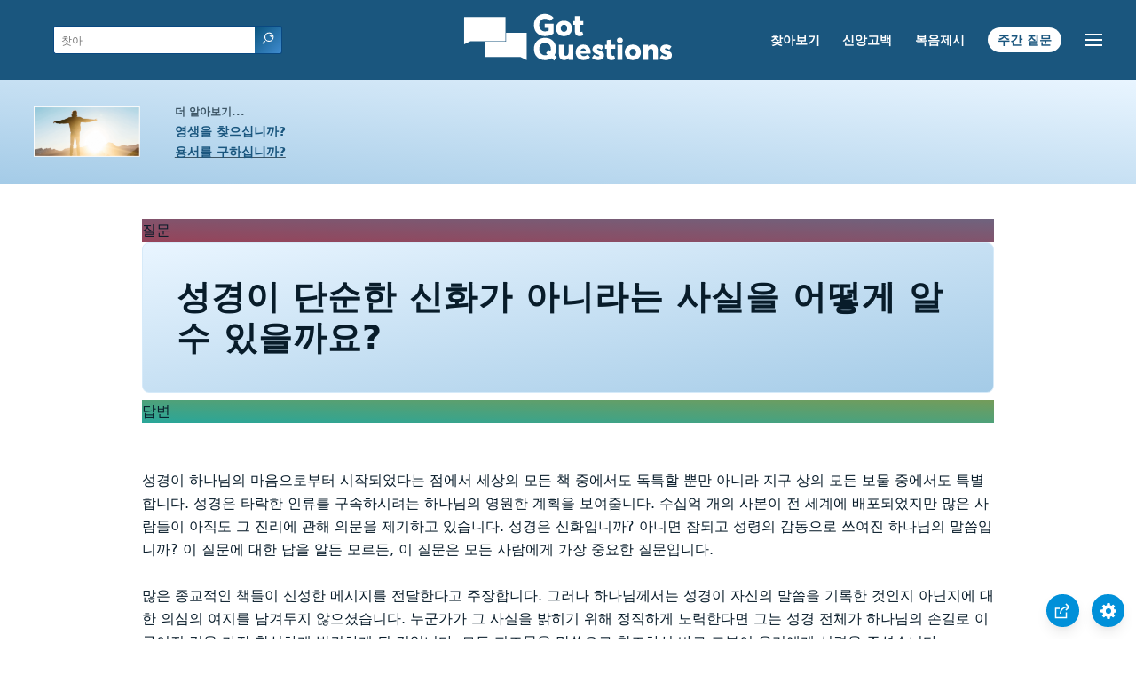

--- FILE ---
content_type: text/html
request_url: https://www.gotquestions.org/Korean/Korean-Bible-mythology.html
body_size: 5443
content:
<!doctype html>
<html lang="ko">
<head>
<title>성경이 단순한 신화가 아니라는 사실을 어떻게 알 수 있을까요?</title>
<meta name="keywords" content="성경과 신화"><meta name="description" content="성경이 단순한 신화가 아니라는 사실을 어떻게 알 수 있을까요? 성경이 신화로 가득 차 있다고 사람들이 말할 때 어떻게 성경이 사실임을 믿을 수 있을까요?">
<meta charset="utf-8"><meta name="viewport" content="width=device-width, initial-scale=1, user-scalable=no">
<link rel="stylesheet" type="text/css" href="https://www.gotquestions.org/style.css">
<link rel="canonical" itemprop="url" href="https://www.gotquestions.org/Korean/Korean-Bible-mythology.html">
<script async src="https://www.googletagmanager.com/gtag/js?id=G-M7EVHFDMSZ"></script>
<script>
  window.dataLayer = window.dataLayer || [];
  function gtag(){dataLayer.push(arguments);}
  gtag('js', new Date());
  gtag('config', 'G-M7EVHFDMSZ');
</script>
</head>
<body data-site-theme="light">
<div class="fixed-button settings box-shadow"><img src="https://www.gotquestions.org/img/cogwheel.svg" alt="settings icon" onclick="settingsMenu(this)"></div>
<div class="fixed-button sharebutton box-shadow"><img src="https://www.gotquestions.org/img/share.svg" alt="share icon" onclick="shareMenu(this)"></div>
<header class="gradient-to-b" style="--color-start: var(--bgcolor-header-start);  --color-end: var(--bgcolor-header-end);">
<div class="searchbox desktop-show"><div class="search"><div class='gq-ac-placeholder header'></div></div></div>
<div class="logo-wrap"><a href="https://www.gotquestions.org/Korean" class="logo"><img src="https://www.gotquestions.org/img/logo_2025_INTL.svg" alt="성경문답"></a></div>
<nav>
<ul>
<li><a href="Korean-search.html">찾아보기</a></li>
<li><a href="Korean-statement-faith.html">신앙고백</a></li>
<li><a href="Korean-good-news.html">복음제시</a></li>
<li><a href="Korean-question-week.html">주간 질문</a></li>
</ul>
<ul class="extra-menu modal-menu box-shadow">
<li class="mobile-show flex-half"><a href="Korean-search.html">찾아보기</a></li>
<li class="mobile-show flex-half"><a href="Korean-statement-faith.html">신앙고백</a></li>
<li class="mobile-show flex-half"><a href="Korean-crucial.html">핵심적인 질문들</a></li>
<li><a href="Korean-FAQ.html">대중적인 질문들</a></li>
<li><a href="Korean-Q-Bible-Survey.html">성경 개관 / 요약</a></li>
<li class="mobile-show donate"><a href="Korean-good-news.html">복음제시</a></li>
<li class="mobile-show donate"><a href="Korean-question-week.html">주간 질문</a></li>
</ul>
<ul class="settings-menu modal-menu box-shadow">
<li>
<div class="toggle-wrap">
<span>밝은 색</span><input type="checkbox" checked id="toggle" class="checkbox" onclick="toggleTheme(this)" /><label for="toggle" class="switch"></label><span>어두운 색</span>
</div>
</li>
<li><label for="font">폰트</label><select name="font" id="font" onchange="changeFont()"><option value="system-ui">기본</option><option value="Arial">Arial</option><option value="Verdana">Verdana</option><option value="Helvetica">Helvetica</option><option value="Tahoma">Tahoma</option><option value="Georgia">Georgia</option><option value="Times New Roman">Times New Roman</option></select></li>
<li><label for="lineheight">라인 높이</label><select name="lineheight" id="lineheight" onchange="changeLineHeight()"><option value="1.4">기본</option><option value="1">1.0</option><option value="1.2">1.2</option><option value="1.5">1.5</option><option value="2">2</option></select></li>
<li><label for="fontsize">글꼴 크기</label><select name="fontsize" id="fontsize" onchange="changeFontSize()"><option value="1">기본</option><option value="1">1.0</option><option value="1.2">1.2</option><option value="1.5">1.5</option><option value="2">2</option></select></li>
</ul>
<ul class="final-menu modal-menu box-shadow">
<li><a href="https://www.facebook.com/sharer.php?u=https://www.gotquestions.org/" class="fb"><img src="https://www.gotquestions.org/img/logo-fb-simple.svg" alt="Facebook icon">Facebook</a></li>
<li><a href="http://twitter.com/share?url=https://www.gotquestions.org/" class="tw"><img src="https://www.gotquestions.org/img/logo-twitter.svg" alt="Twitter icon">Twitter</a></li>
<li><a href="https://pinterest.com/pin/create/link/?url=https://www.gotquestions.org/" class="pi"><img src="https://www.gotquestions.org/img/logo-pinterest.svg" alt="Pinterest icon">Pinterest</a></li>
<li><a class="SendEmail" href=""><img src="https://www.gotquestions.org/img/letter.svg" alt="Email icon">Email</a></li>
</ul>
<img src="https://www.gotquestions.org/img/menu.svg" class="menu-icon" alt="Menu icon" onclick="extraMenu(this)">
</nav>
</header>
<div class="featured gradient-to-tr" style="--color-start: var(--bgcolor-featured-start); --color-end: var(--bgcolor-featured-end)">
<div class="featured-left">
<h5>더 알아보기...</h5>
<h4><a href="Korean-Got-Eternal-Life.html">영생을 찾으십니까?</a></h4>
<h4><a href="Korean-Got-Forgiveness.html">용서를 구하십니까?</a></h4>
</div>
</div>
<main>
<section class="content-wrap gradient-to-b" style="--color-start: var(--bgcolor-content-start); --color-end: var(--bgcolor-content-end);" ><div class="content">
<div class="label gradient-to-tr" style="--color-start: #96445a; --color-end: #6f637e;">질문</div>
<h1>성경이 단순한 신화가 아니라는 사실을 어떻게 알 수 있을까요?</h1>
<div class="label  gradient-to-tr" style="--color-start: #29a699; --color-end: #749c5a;">답변</div><br><br>
성경이 하나님의 마음으로부터 시작되었다는 점에서 세상의 모든 책 중에서도 독특할 뿐만 아니라 지구 상의 모든 보물 중에서도 특별합니다. 성경은 타락한 인류를 구속하시려는 하나님의 영원한 계획을 보여줍니다. 수십억 개의 사본이 전 세계에 배포되었지만 많은 사람들이 아직도 그 진리에 관해 의문을 제기하고 있습니다. 성경은 신화입니까? 아니면 참되고 성령의 감동으로 쓰여진 하나님의 말씀입니까? 이 질문에 대한 답을 알든 모르든, 이 질문은 모든 사람에게 가장 중요한 질문입니다.<br><br>
많은 종교적인 책들이 신성한 메시지를 전달한다고 주장합니다. 그러나 하나님께서는 성경이 자신의 말씀을 기록한 것인지 아닌지에 대한 의심의 여지를 남겨두지 않으셨습니다. 누군가가 그 사실을 밝히기 위해 정직하게 노력한다면 그는 성경 전체가 하나님의 손길로 이루어진 것을 가장 확실하게 발견하게 될 것입니다. 모든 피조물을 말씀으로 창조하신 바로 그분이 우리에게 성경을 주셨습니다.<br><br>
신화와 달리 성경은 역사라는 틀을 가지고 있습니다. 성경에 나오는 사람들은 역사적 사건이 일어나는 동안 검증 가능한 장소에서 살았던 실제 인물들입니다. 성경에서는 느부갓네살, 산헤립, 고레스, 헤롯, 벨릭스, 빌라도 등 많은 역사적 인물들을 언급합니다. 그 역사는 이집트, 히타이트, 페르시아, 바벨론, 로마 제국을 포함한 많은 국가의 역사와 일치합니다. 성경의 사건은 가나안, 시리아, 이집트, 메소포타미아 등과 같은 지리적 지역에서 발생합니다. 이 증명 가능한 세부 사항은 성경이 단순히 신화라는 생각을 반박합니다.<br><br>
신화와 달리 성경은 생물학, 지질학, 천문학, 고고학과 같은 과학을 통해 많은 부분에서 증명되었습니다. 성경 고고학 분야는 지난 한 세기 반 동안 성장하였으며, 그동안 수십만 개의 유물이 발견되었습니다. 한 가지 예를 든다면, 한때 회의론자들은 히타이트 문명에 관한 성경의 언급을 성경이 신화라는 “증거”로 사용했습니다. 과학적으로 증명될 때까지 “히타이트”라는 족속은 없었기 때문입니다. 그러나 1876년 처음으로 발굴이 이루어지면서, 지금은 고대 히타이트 문명의 존재에 관한 증거들이 많이 있습니다. 고고학은 계속해서 성경의 역사성을 강화시키고 있습니다. 이것은 헨리 모리스(Henry M. Morris) 박사가 언급한 것과 같습니다. “오늘날 성경에 오류가 있다는 것을 증명할 수 있는 고고학적 발견은 단 하나도 존재하지 않습니다.”<br><br>
신화와 달리 성경은 역사를 기록하고 있습니다. 누가는 자신의 복음서에서 “우리에게 이루어진 사실에 대하여 처음부터 목격자와 말씀의 일꾼된 자들이 전하여준 그대로 내력을 저술하려고”라고 기록합니다. 누가는 “그 모든 일을 근원부터 자세히 미루어 살폈으며”, “차례대로 써 보내는 것이 좋은 줄 알았노니 이는 각하가 알고 있는 바를 더 확실하게 하려 함이라”과 기록합니다(눅 1:1-4). 누가는 자신의 기록에 기적을 포함시켰습니까? 그렇습니다. 많은 기적을 포함하고 있습니다. 그러나 그런 기적들은 목격자들에 의해 확인된 것이었습니다. 2천년 후 어떤 회의론자가 누가의 의야기를 “신화”라고 말할 수도 있지만 그 사람에게는 드러난 증거를 반증해야 하는 부담이 있습니다. 이 기록은 신중하게 조사된 역사적 문서입니다.<br><br>
신화와는 달리 성경에는 성취된 예언이 많이 기록되어 있습니다. 신화는 예언에 관한 것이 아닙니다. 그러나 성경의 1/3이 예언입니다. 성경에는 8,300개 이상의 구절에서 700개 이상의 개별적인 주제에 관한 1,800개 이상의 예언이 기록되어 있습니다. 구약에는 예수 그리스도에 관한 300개 이상의 예언이 있으며 많은 부분에서 놀랍도록 세부적입니다. 수많은 예언이 이미 성취되었으며 또 예언된 대로 정확하게 이루어졌습니다. 누군가가 이 많은 예언을 하고 그것이 이루어지도록 만들 수 있는 수학적 확률은 인간의 가능성을 초월하는 광년이라는 시간과 같습니다. 이 기적적인 예언들은 태초부터 마지막을 보실 수 있는 하나님의 초자연적인 인도로만 성취될 수 있습니다(사 46:9-10).<br><br>
신화와 달리 성경은 수많은 사람들의 삶을 변화시켰습니다. 그러나 많은 사람들이 성경을 진지하게 공부하지 않은 다른 사람들의 견해를 통해 자신의 생각을 만들어 갑니다. 각 사람이 성경을 공부해야 하고 그것을 시험해 보아야 합니다. 성경의 교훈을 따라 살며 이 놀라운 책의 역동적인 면과 사람을 변화시키는 능력을 스스로 경험해야 합니다. 용서에 관한 가르침을 실천하여 깨어진 관계를 다시 회복해보십시오. 청지기의 원칙을 적용해서 자신의 재정 상황이 나아지는 것을 경험하십시오. 믿음에 관한 가르침을 실천하여 인생의 어려운 시험을 지나갈 때에도 마음의 안정을 경험하십시오. 성경을 경험하십시오. 전 세계 여러 나라의 그리스도인들이 이 놀라운 책이 주는 생명의 진리를 전하기 위해 매일 자신의 목숨을 걸고 있는 데에는 그럴만한 이유가 있기 때문입니다.<br><br>
결국, 많은 사람들이 하나님과 하나님의 계시된 말씀을 거부하는 것은 바로 그들의 교만 때문입니다. 그들은 자신의 개인적인 신념에만 치우쳐 증거를 정직하게 평가하기를 거부합니다. 성경을 참된 것으로 받아들이려면 하나님에 관해 그리고 하나님에 대한 우리의 책임에 관해 진지하게 생각해야 합니다. 성경을 참된 것으로 받아들이기 위해서는 생활 방식의 변화가 필요할 수도 있습니다. 이것은 어윈 러처(Erwin Lutzer) 목사님이 말씀하신 것과 같습니다. “사실대로 말하자면, 특히 종교적인 문제와 관해 열린 마음을 가진 사람은 거의 없습니다. . . . 따라서 왜곡된 교리와 편견은 한 세대에서 다른 세대로 쉽게 이어집니다.”<br><br>
수백만 명의 사람들이 성경은 사실이 아니며 단지 신화를 다루는 책이라고 생각하고 또 하나님이 존재하지 않기를 바라며 자신의 영혼을 겁니다. 이것은 도박이며 위험성이 아주 높은 도박입니다. 모든 사람이 열린 마음으로 성경을 읽기를 간절히 바랍니다. 성경이 스스로 말하게 하고, 하나님의 말씀이 진리라는 것을 여러분이 발견하기를 바랍니다(요 17:17).<br><br>
<a href="https://www.gotquestions.org/Bible-mythology.html">English</a><br><br>
<hr><br>
<center><strong class="return">
<a class="button-link box-shadow" href="http://www.gotquestions.org/Korean">처음으로 돌아가기</a><br><br>
</strong></center>
</div>
</section>
</section>
<section class="subscribe gradient-to-br" style="--color-start: #153c59; --color-end: #1b537c">
<div class="grid">
<div class="gradient-to-br box-shadow" style="--color-start: #2c6482; --color-end: #64547b">
<h5>구독하기</h5>
<h3>주간 질문</h3>
<iframe src="qotw.htm" title="주간 질문" frameborder="0" width="100%" height="100%"></iframe>
</div></div>
</section>
<section class="share gradient-to-b" style="--color-start: #073D60; --color-end: #0A3652;">
<span>이 페이지를 공유하다:</span>
<a href="https://www.facebook.com/sharer.php?u=https://www.gotquestions.org/" class="fb"><img src="https://www.gotquestions.org/img/logo-fb-simple.svg" alt="Facebook icon"></a>
<a href="http://twitter.com/share?url=https://www.gotquestions.org/" class="tw"><img src="https://www.gotquestions.org/img/logo-twitter.svg" alt="Twitter icon"></a>
<a href="https://pinterest.com/pin/create/link/?url=https://www.gotquestions.org/" class="pi"><img src="https://www.gotquestions.org/img/logo-pinterest.svg" alt="Pinterest icon"></a>
<a class="SendEmail" href=""><img src="https://www.gotquestions.org/img/letter.svg" alt="Email icon"></a>
</section>
</main>
<footer>
<div class="grid"><div>
<div class="logo"></div>
</div>
<div class="network">
</div>
<div class="apps">
<a href="https://apps.apple.com/us/app/got-questions/id366553550" target="_blank" rel="noopener" onClick="gtag('event', 'download', {'event_category':'engagement', 'event_label':'ios-app'});"><img src="https://www.gotquestions.org/img/apple-appstore.svg" class="appSource"></a>
<a href="https://play.google.com/store/apps/details?id=com.gotquestions.gqandapp" target="_blank" rel="noopener" onClick="gtag('event', 'download', {'event_category':'engagement', 'event_label':'android-app'});"><img src="https://www.gotquestions.org/img/google-play.svg" class="appSource"></a>
</div>
</div>
</footer>
<div class="bottom"><center>&copy; Copyright Got Questions Ministries</center></div>
<script src="gqscripts2021-KO.js"></script>
</body>
</html>